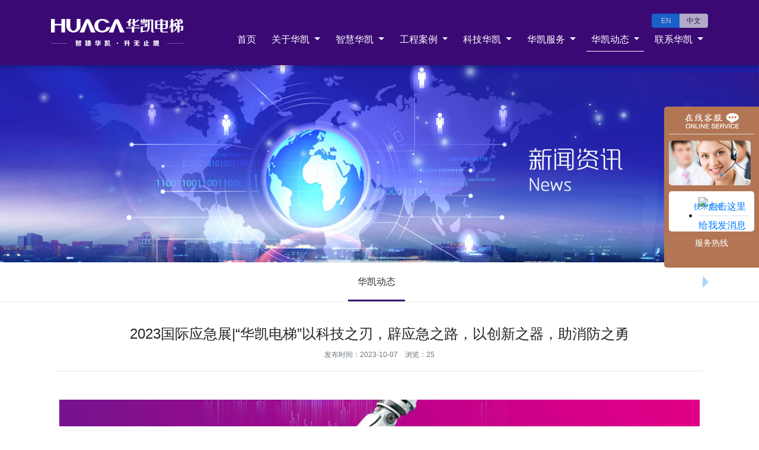

--- FILE ---
content_type: text/html; charset=UTF-8
request_url: http://www.fshuakai.com/article/detail/id/423.html
body_size: 8301
content:
<!DOCTYPE HTML>
<html lang="zh-CN" class="article">

<head>
	<meta charset="UTF-8">
	<meta name="viewport"
		content="width=device-width, initial-scale=1, shrink-to-fit=no, maximum-scale=1, user-scalable=no">
	
    <title>2023国际应急展|“华凯电梯”以科技之刃，辟应急之路，以创新之器，助消防之勇_广东华凯电梯有限公司</title>
    <meta name="keywords" content="广东华凯电梯有限公司    智慧城市应急解决方案运营商" />
    <meta name="description" content=" 6月15日-17日，广东华凯电梯受邀参与2023广州国际应急安全博览会暨第12届广州国际消防展（简称“广州应急展”）。本届应急展华凯电梯展位设置4个专业展区，共有20余款新产品、10余项前沿技术亮相，覆盖智慧应急综合解决、应急消防管理、监测预警、安全防范、处置救援、安全科普等多个领域。" />


    <link rel="stylesheet" href="/assets/css/vendors-9453ec719d0e6bef25ef.css">
    <link rel="stylesheet" href="/assets/css/dphp-9453ec719d0e6bef25ef.css">




</head>

<body>
	

    <header id="header" class="container-fluid">
        <div class="container p-0">
            <nav class="navbar navbar-expand-xl navbar-light">
                <h2 class="navbar-brand mb-0 text-hide"><a class="text-hide" href="/index.html" title="广东华凯电梯有限公司">广东华凯电梯有限公司<img src="/assets/images/logo-6ad7b64d1e5a624d4699fa618a66d925.png" sizes="auto" srcset="/assets/images/logo-b-756c030069638247665ac0a16a6aa24f.png 2x, /assets/images/logo-6ad7b64d1e5a624d4699fa618a66d925.png 1x" alt="广东华凯电梯有限公司" class="lazyload" ></a></h2>

                <div class="navbar-toggler" data-toggle="offcanvas"  aria-controls="navbarSupportedContent" aria-expanded="false" aria-label="Toggle navigation">
                    <span></span><span></span><span></span>
                </div>

                <div class="navbar-collapse offcanvas flex-column">
                    <div class="btn-group btn-group-sm top-tools ml-auto" role="group" aria-label="">
                                                <a href="/index/index/l/en-us.html" class="btn btn-secondary btn-sm" role="button" aria-pressed="true"> EN </a>
                        <a href="/index/index/l/zh-cn.html" class="btn btn-light btn-sm active" role="button" aria-pressed="true">中文</a>
                    </div>
                    <ul class="navbar-nav ml-auto">
                        <li class="nav-item ">
                            <a class="nav-link" href="/index.html">首页</a>
                        </li>
                        <li class="nav-item dropdown ">
                <a class="nav-link dropdown-toggle" href="/article/index/category/3.html"  >
                    关于华凯                </a>
                <div class="dropdown-menu " >
                    <a class="dropdown-item " href="/article/index/category/3.html"  > 公司简介 </a>
                    <a class="dropdown-item " href="/article/index/category/3.html#qywh"  > 华凯文化 </a>
                    <a class="dropdown-item " href="/article/index/category/3.html#ppgs"  > 华凯力量 </a>
                    <a class="dropdown-item " href="/article/index/category/3.html#ghlc"  > 华凯历程 </a>
                    <a class="dropdown-item " href="/article/index/category/3.html#gsry"  > 华凯荣誉 </a>
                    <a class="dropdown-item " href="/article/index/category/3.html#cxjs"  > 技术专利 </a>
                    <a class="dropdown-item " href="/article/index/category/3.html#gshj"  > 科技体验中心 </a>
                                    </div>
            </li>
        <li class="nav-item dropdown ">
                <a class="nav-link dropdown-toggle" href="/article/index/category/4.html"  >
                    智慧华凯                </a>
                <div class="dropdown-menu " >
                    <a class="dropdown-item " href="/article/lists/category/18.html"  > 智能乘客电梯 </a>
                    <a class="dropdown-item " href="/article/lists/category/88.html"  > 领达乘客电梯 </a>
                    <a class="dropdown-item " href="/article/lists/category/19.html"  > 别墅电梯 </a>
                    <a class="dropdown-item " href="/article/lists/category/20.html"  > 观光电梯 </a>
                    <a class="dropdown-item " href="/article/lists/category/21.html"  > 医用电梯 </a>
                    <a class="dropdown-item " href="/article/lists/category/22.html"  > 汽车电梯 </a>
                    <a class="dropdown-item " href="/article/lists/category/23.html"  > 载货电梯 </a>
                    <a class="dropdown-item " href="/article/lists/category/24.html"  > 餐用电梯 </a>
                    <a class="dropdown-item " href="/article/lists/category/25.html"  > 扶梯及自动人行道 </a>
                    <a class="dropdown-item " href="/article/lists/category/26.html"  > 装潢配件 </a>
                                    </div>
            </li>
        <li class="nav-item dropdown ">
                <a class="nav-link dropdown-toggle" href="/article/lists/category/5.html"  >
                    工程案例                </a>
                <div class="dropdown-menu " >
                    <a class="dropdown-item " href="/article/lists/category/27.html"  > 工业项目 </a>
                    <a class="dropdown-item " href="/article/lists/category/28.html"  > 住宅项目 </a>
                    <a class="dropdown-item " href="/article/lists/category/29.html"  > 综合项目 </a>
                                    </div>
            </li>
        <li class="nav-item dropdown ">
                <a class="nav-link dropdown-toggle" href="/article/lists/category/90.html"  >
                    科技华凯                </a>
                <div class="dropdown-menu " >
                    <a class="dropdown-item " href="/article/lists/category/90.html"  > 华凯科技体验中心 </a>
                                    </div>
            </li>
        <li class="nav-item dropdown ">
                <a class="nav-link dropdown-toggle" href="/article/detail/id/55.html"  >
                    华凯服务                </a>
                <div class="dropdown-menu " >
                    <a class="dropdown-item " href="/article/detail/id/55.html"  > 合作伙伴 </a>
                    <a class="dropdown-item " href="/article/detail/id/56.html"  > 华凯5A </a>
                    <a class="dropdown-item " href="/article/detail/id/424.html"  > 销售网络 </a>
                    <a class="dropdown-item " href="/article/detail/id/433.html"  > 产品原理 </a>
                                    </div>
            </li>
        <li class="nav-item dropdown active show">
                <a class="nav-link dropdown-toggle" href="/article/lists/category/8.html"  >
                    华凯动态                </a>
                <div class="dropdown-menu show" >
                    <a class="dropdown-item active" href="/article/lists/category/30.html"  > 华凯动态 </a>
                                    </div>
            </li>
        <li class="nav-item dropdown ">
                <a class="nav-link dropdown-toggle" href="/article/index/category/9.html"  >
                    联系华凯                </a>
                <div class="dropdown-menu " >
                    <a class="dropdown-item " href="/article/index/category/9.html"  > 联系方式 </a>
                    <a class="dropdown-item " href="/article/index/category/9.html#map"  > 地图导航 </a>
                    <a class="dropdown-item " href="/article/index/category/9.html#message"  > 客户留言 </a>
                                    </div>
            </li>
                            </ul>
                    
                </div>
            </nav>
        </div>
    </header>

    <div class="navbar-collapse offcanvas flex-column" id="navbarSupportedContent">
        <div class="btn-group btn-group-sm top-tools ml-auto" role="group" aria-label="">
                        <a href="/index/index/l/en-us.html" class="btn btn-secondary btn-sm" role="button" aria-pressed="true"> EN </a>
            <a href="/index/index/l/zh-cn.html" class="btn btn-light btn-sm active" role="button" aria-pressed="true">中文</a>
        </div>
        <ul class="navbar-nav ml-auto">
            <li class="nav-item ">
            <a class="nav-link" href="/index.html">首页</a>
            </li>
            <li class="nav-item dropdown ">
                <a class="nav-link dropdown-toggle" href="/article/index/category/3.html"  >
                    关于华凯                </a>
                <div class="dropdown-menu " >
                    <a class="dropdown-item " href="/article/index/category/3.html"  > 公司简介 </a>
                    <a class="dropdown-item " href="/article/index/category/3.html#qywh"  > 华凯文化 </a>
                    <a class="dropdown-item " href="/article/index/category/3.html#ppgs"  > 华凯力量 </a>
                    <a class="dropdown-item " href="/article/index/category/3.html#ghlc"  > 华凯历程 </a>
                    <a class="dropdown-item " href="/article/index/category/3.html#gsry"  > 华凯荣誉 </a>
                    <a class="dropdown-item " href="/article/index/category/3.html#cxjs"  > 技术专利 </a>
                    <a class="dropdown-item " href="/article/index/category/3.html#gshj"  > 科技体验中心 </a>
                                    </div>
            </li>
        <li class="nav-item dropdown ">
                <a class="nav-link dropdown-toggle" href="/article/index/category/4.html"  >
                    智慧华凯                </a>
                <div class="dropdown-menu " >
                    <a class="dropdown-item " href="/article/lists/category/18.html"  > 智能乘客电梯 </a>
                    <a class="dropdown-item " href="/article/lists/category/88.html"  > 领达乘客电梯 </a>
                    <a class="dropdown-item " href="/article/lists/category/19.html"  > 别墅电梯 </a>
                    <a class="dropdown-item " href="/article/lists/category/20.html"  > 观光电梯 </a>
                    <a class="dropdown-item " href="/article/lists/category/21.html"  > 医用电梯 </a>
                    <a class="dropdown-item " href="/article/lists/category/22.html"  > 汽车电梯 </a>
                    <a class="dropdown-item " href="/article/lists/category/23.html"  > 载货电梯 </a>
                    <a class="dropdown-item " href="/article/lists/category/24.html"  > 餐用电梯 </a>
                    <a class="dropdown-item " href="/article/lists/category/25.html"  > 扶梯及自动人行道 </a>
                    <a class="dropdown-item " href="/article/lists/category/26.html"  > 装潢配件 </a>
                                    </div>
            </li>
        <li class="nav-item dropdown ">
                <a class="nav-link dropdown-toggle" href="/article/lists/category/5.html"  >
                    工程案例                </a>
                <div class="dropdown-menu " >
                    <a class="dropdown-item " href="/article/lists/category/27.html"  > 工业项目 </a>
                    <a class="dropdown-item " href="/article/lists/category/28.html"  > 住宅项目 </a>
                    <a class="dropdown-item " href="/article/lists/category/29.html"  > 综合项目 </a>
                                    </div>
            </li>
        <li class="nav-item dropdown ">
                <a class="nav-link dropdown-toggle" href="/article/lists/category/90.html"  >
                    科技华凯                </a>
                <div class="dropdown-menu " >
                    <a class="dropdown-item " href="/article/lists/category/90.html"  > 华凯科技体验中心 </a>
                                    </div>
            </li>
        <li class="nav-item dropdown ">
                <a class="nav-link dropdown-toggle" href="/article/detail/id/55.html"  >
                    华凯服务                </a>
                <div class="dropdown-menu " >
                    <a class="dropdown-item " href="/article/detail/id/55.html"  > 合作伙伴 </a>
                    <a class="dropdown-item " href="/article/detail/id/56.html"  > 华凯5A </a>
                    <a class="dropdown-item " href="/article/detail/id/424.html"  > 销售网络 </a>
                    <a class="dropdown-item " href="/article/detail/id/433.html"  > 产品原理 </a>
                                    </div>
            </li>
        <li class="nav-item dropdown active show">
                <a class="nav-link dropdown-toggle" href="/article/lists/category/8.html"  >
                    华凯动态                </a>
                <div class="dropdown-menu show" >
                    <a class="dropdown-item active" href="/article/lists/category/30.html"  > 华凯动态 </a>
                                    </div>
            </li>
        <li class="nav-item dropdown ">
                <a class="nav-link dropdown-toggle" href="/article/index/category/9.html"  >
                    联系华凯                </a>
                <div class="dropdown-menu " >
                    <a class="dropdown-item " href="/article/index/category/9.html"  > 联系方式 </a>
                    <a class="dropdown-item " href="/article/index/category/9.html#map"  > 地图导航 </a>
                    <a class="dropdown-item " href="/article/index/category/9.html#message"  > 客户留言 </a>
                                    </div>
            </li>
                </ul>
    </div>

	



    <div id="nbanner" class="nbanner w-100">
        <img class="lazyload" data-mb="true"  data-respimg-ratio="/Uploads/Picture/2018-07-16/5b4b907867a73.jpg 750x350,/Uploads/Picture/2018-07-31/5b60754ba9955.jpg 1920x500"  alt="华凯动态" >
    </div>



    <div id="content" class="w-100 npage">
        <div class="hd navhd">
    <div class="container">
        <div class="swiper-container category-container ">
            <div class="swiper-wrapper justify-content-center flex-nowrap">
                <div class="swiper-slide active" ><a class="tof" href="/article/lists/category/30.html" > 华凯动态</a></div>            </div>
        </div>
        <div class="swiper-scrollbar category-scrollbar"></div>
    </div>
</div>

        <div class="container">
            <div class="news-detail py-4 px-2">
                <div class="hd text-center border-bottom pb-3 pt-3">
                    <h1 class="title">2023国际应急展|“华凯电梯”以科技之刃，辟应急之路，以创新之器，助消防之勇</h1>
                    <span class="text-muted tools">发布时间：2023-10-07  &nbsp;&nbsp; 浏览：25</span>
                </div>
                <!--<div class="border py-3 px-5 mt-4 description">  6月15日-17日，广东华凯电梯受邀参与2023广州国际应急安全博览会暨第12届广州国际消防展（简称“广州应急展”）。本届应急展华凯电梯展位设置4个专业展区，共有20余款新产品、10余项前沿技术亮相，覆盖智慧应急综合解决、应急消防管理、监测预警、安全防范、处置救援、安全科普等多个领域。 </div>-->
                <div class="edit-box clearfix pt-5">
                    <p style="text-align:center;margin-top:0px;margin-bottom:0px;padding:0px;">
	<span style="font-family:mp-quote, -apple-system-font, BlinkMacSystemFont, " font-size:16px;"=""><img  class="lazyload" src="/assets/images/zw.png" data-original="/Uploads/Editor/2023-10-07/6520cb515e7aa.png" alt="" /><br />
</span> 
</p>
<p style="text-align:center;margin-top:0px;margin-bottom:0px;padding:0px;">
	<span style="font-family:mp-quote, -apple-system-font, BlinkMacSystemFont, " font-size:16px;"=""><br />
</span> 
</p>
<p style="margin-top:0px;margin-bottom:0px;padding:0px;">
	<span style="font-family: KaiTi_GB2312; font-size: 18px;" font-size:16px;"="">&nbsp; &nbsp; &nbsp; &nbsp; 6月15日-17日，广东华凯电梯受邀参与2023广州国际应急安全博览会暨第12届广州国际消防展（简称“广州应急展”）。</span><span style="font-family: KaiTi_GB2312; font-size: 18px;" font-size:16px;"="">本届应急展华凯电梯展位设置4个专业展区，共有20余款新产品、10余项前沿技术亮相，覆盖智慧应急综合解决、应急消防管理、监测预警、安全防范、处置救援、安全科普等多个领域。</span> 
</p>
<p style="margin-top:0px;margin-bottom:0px;padding:0px;">
	<span style="font-family:mp-quote, -apple-system-font, BlinkMacSystemFont, " font-size:16px;"=""><br />
</span> 
</p>
<p style="text-align: center; margin-top: 0px; margin-bottom: 0px; padding: 0px; color: rgb(102, 102, 102);" font-size:14px;background-color:#ffffff;"=""><img  class="lazyload" src="/assets/images/zw.png" data-original="/Uploads/Editor/2023-10-07/6520cb752c45f.png" alt="" /> 
	</p>
<p style="margin-top:0px;margin-bottom:0px;padding:0px;color:#666666;font-family:微软雅黑, arial, " font-size:14px;background-color:#ffffff;"=""><br />
</p>
<p style="margin-top:0px;margin-bottom:0px;padding:0px;color:#666666;font-family:微软雅黑, arial, " font-size:14px;background-color:#ffffff;"=""><span style="font-family:KaiTi_GB2312;font-size:18px;"><strong>01</strong></span> 
	</p>
<strong><span style="font-family:KaiTi_GB2312;font-size:18px;">HUACA&nbsp;「i」ntelligent Elevator</span><br />
</strong> 
	<p>
		<strong><span style="font-family:KaiTi_GB2312;font-size:18px;"><span style="color:#6F337C;font-family:KaiTi_GB2312;font-size:18px;"><strong><span style="font-family:KaiTi_GB2312;font-size:18px;">引领行业创新，开发全新标杆产品</span></strong></span></span></strong> 
	</p>
	<p>
		<strong>为满足精品项目应急安全需求，</strong><span style="font-family:KaiTi_GB2312;font-size:18px;">华凯电梯</span><span style="font-family:KaiTi_GB2312;font-size:18px;">联合</span><span style="font-family:KaiTi_GB2312;font-size:18px;">凯立安全科技</span><span style="font-family:KaiTi_GB2312;font-size:18px;">在应急安全领域提供专业解决方案，此次带来了应急安全系列电梯中的两款主打产品：</span> 
	</p>
	<p style="margin-top:0px;margin-bottom:0px;padding:0px;">
		<span style="font-size:18px;font-family:KaiTi_GB2312;"><strong><span style="font-size:16px;"><br />
</span></strong></span> 
	</p>
	<p style="text-align:center;margin-top:0px;margin-bottom:0px;padding:0px;">
		<strong><img  class="lazyload" src="/assets/images/zw.png" data-original="/Uploads/Editor/2023-10-07/6520cbc7e8386.png" alt="" /><br />
</strong> 
	</p>
	<p>
		<br />
	</p>
<span style="font-size:15px;"><span style="font-family:KaiTi_GB2312;"></span><span style="color:#333333;font-family:KaiTi_GB2312;"></span></span> 
	<p style="margin-top:0px;margin-bottom:0px;padding:0px 0px 0px 4px;">
		<span style="font-family:KaiTi_GB2312;font-size:18px;"><em><span style="color:#6F337C;font-family:KaiTi_GB2312;font-size:18px;"><strong><span style="font-family:KaiTi_GB2312;font-size:18px;">【智慧应急消防（灭火）电梯】</span></strong></span></em></span> 
	</p>
	<p style="margin-top:0px;margin-bottom:0px;padding:0px;">
		<span style="color:#6F337C;font-family:KaiTi_GB2312;font-size:18px;">International Workers' DayIntelligent emergency &nbsp;(fire extinguishing) elevator</span> 
	</p>
<strong><span style="font-family: KaiTi_GB2312; font-size: 18px;" color:#222222;"="">智慧应急消防（灭火）电梯</span></strong><span style="font-family:KaiTi_GB2312;font-size:18px;"><span style="font-family: KaiTi_GB2312; font-size: 18px;" color:#222222;"="">是国内领先应用于电梯内实现主动灭火的电梯产品，该产品通过感知温度和烟雾浓度的变化，以触发灭火系统，高效灭火，保障轿厢乘客生命安全。</span></span><br />
	<p>
		<span style="font-family:KaiTi_GB2312;font-size:18px;"><span style="font-family: KaiTi_GB2312; font-size: 18px;" color:#222222;"="">该产品具备以下优点：</span></span> 
	</p>
	<p>
		<span><span style="font-family:;"></span></span><span style="font-family:KaiTi_GB2312;font-size:18px;"><span style="font-family: KaiTi_GB2312; font-size: 18px;" color:#222222;"="">①主动识别火源，高效灭火。</span></span> 
	</p>
	<p>
		<span><span style="font-family:;"></span></span><span style="font-family:KaiTi_GB2312;font-size:18px;"><span style="font-family: KaiTi_GB2312; font-size: 18px;" color:#222222;"="">②灭火过程灭火剂（已应用于航天领域）对人体无伤害。</span></span> 
	</p>
	<p>
		<span><span style="font-family:;"></span></span><span style="font-family: KaiTi_GB2312; font-size: 18px;" color:#222222;"="">③对电梯轿厢电器部件无损。</span> 
	</p>
	<p style="text-align:center;">
		<img  class="lazyload" src="/assets/images/zw.png" data-original="/Uploads/Editor/2023-10-07/6520cbf99583d.jpg" alt="" /> 
	</p>
	<p>
		<br />
	</p>
	<p style="margin-top:0px;margin-bottom:0px;padding:0px;">
		<span style="color:#6F337C;font-family:system-ui, -apple-system, BlinkMacSystemFont, " font-size:16px;"=""><strong><em><span style="font-family:KaiTi_GB2312;font-size:18px;">【智能防跌倒识别预</span></em></strong><strong><em><span style="font-family:KaiTi_GB2312;font-size:18px;">警电梯】</span></em></strong></span> 
	</p>
	<p style="margin-top:0px;margin-bottom:0px;padding:0px;">
		<span style="color:#6F337C;font-family:KaiTi_GB2312;font-size:18px;">Internationa&nbsp;Intelligent anti-fall identification and warning elevator</span> 
	</p>
<span><strong><span style="font-family: KaiTi_GB2312; font-size: 18px;" color:#222222;"="">智能防跌倒识别预警电梯</span></strong><span style="font-family: KaiTi_GB2312; font-size: 18px;" color:#222222;"="">是国内领先应用于电梯内，通过智能识别乘客跌倒并实现对第三方预警求助的电梯产品。</span></span> 
	<p>
		<span><span style="font-family:Calibri;"></span></span><span style="font-family:KaiTi_GB2312;font-size:18px;"><span style="color:#222222;font-family:KaiTi_GB2312;font-size:18px;">该产品具备以下功能：</span></span> 
	</p>
	<p>
		<span><span style="font-family:Calibri;"></span></span><span style="font-family:KaiTi_GB2312;font-size:18px;"><span style="color:#222222;font-family:KaiTi_GB2312;font-size:18px;">①经探测分析乘客跌倒无法自救，轿厢即发出警报并迫降到一楼，轿厢门打开。</span></span> 
	</p>
	<p>
		<span><span style="font-family:Calibri;"></span></span><span style="color:#222222;font-family:KaiTi_GB2312;font-size:18px;">②系统主动致电物业方、维保单位等第三方团队，告知紧急情况，要求抵达现场进行实地确认。</span> 
	</p>
	<p style="text-align:center;margin-top:0px;margin-bottom:0px;padding:0px;">
		<img  class="lazyload" src="/assets/images/zw.png" data-original="/Uploads/Editor/2023-10-07/6520cc0f42cd1.jpg" alt="" /> 
	</p>
	<p style="text-align:left;">
		<span style="font-size:12px;"></span> 
	</p>
	<p style="text-align:left;">
		<span style="font-size:12px;"><span style="font-family: KaiTi_GB2312; font-size: 18px;" color:#222222;background:#ffffff;"="">&nbsp; &nbsp; &nbsp;另外，本次展会中，华凯电梯亦展示新研发的新能源电梯动力系统，</span><span style="background-color:#FFFFFF;color:#222222;font-family:KaiTi_GB2312;font-size:18px;">此技术通过储能电池为曳引电机提供动能，继而驱动电梯轿厢在完全断电的情况下，正常运送消防应急物资和疏散人员逃生。</span></span> 
	</p>
	<p style="text-align:left;">
		<span style="font-size:18px;font-family:KaiTi_GB2312;"><span style="font-family: KaiTi_GB2312; font-size: 18px;" color:#222222;background:#ffffff;"="">新能源电梯动力系统呼应国家碳中和政策，通过测试得知：</span></span> 
	</p>
	<p style="text-align:left;">
		<span style="font-size:18px;font-family:KaiTi_GB2312;"><span style="font-family: KaiTi_GB2312; font-size: 18px;" color:#222222;background:#ffffff;"="">①新能源电梯动力系统可比传统动力系统节能40%；</span></span> 
	</p>
	<p style="text-align:left;">
		<span style="font-size:18px;font-family:KaiTi_GB2312;"><span style="font-family: KaiTi_GB2312; font-size: 18px;" color:#222222;background:#ffffff;"="">②蓄满电情况下，该系统可以保证电梯上下运行230次以上；</span></span> 
	</p>
	<p style="text-align:left;">
		<span style="font-size:12px;"><span style="font-family: KaiTi_GB2312; font-size: 18px;" color:#222222;background:#ffffff;"="">③该系统可大大减少业主电梯的日常使用成本。</span><br />
</span> 
	</p>
	<p style="text-align:center;">
		<span style="font-size:12px;"><img  class="lazyload" src="/assets/images/zw.png" data-original="/Uploads/Editor/2023-10-07/6520cc321c7be.png" alt="" /><br />
</span> 
	</p>
	<p style="text-align:center;">
		<span style="font-size:12px;"><span style="color: rgb(136, 136, 136); font-family: KaiTi_GB2312; font-size: 18px;" font-size:14px;background-color:#ffffff;"="">△新能源电梯动力系统</span><br />
</span> 
	</p>
	<p style="text-align:left;">
		<span style="font-size:12px;"></span> 
	</p>
<p style="margin-top:0px;margin-bottom:0px;padding:0px;font-family:mp-quote, -apple-system-font, BlinkMacSystemFont, " text-align:justify;font-size:24px;color:#0654ea;"=""> <span style="color:#7030A0;font-family:KaiTi_GB2312;font-size:18px;"><strong>02</strong></span> 
</p>
<em><span style="font-family:KaiTi_GB2312;font-size:18px;">HUACA&nbsp;「i」ntelligent Elevator</span></em><br />
<span style="color: rgb(111, 51, 124); font-family: KaiTi_GB2312; font-size: 18px;" font-size:16px;"=""><strong><em>以需求为导向&nbsp; &nbsp;用创新求发展</em></strong></span><span style="color:#7030A0;"><strong></strong></span> 
<p style="margin-top:0px;margin-bottom:0px;padding:0px;font-size:14px;text-indent:2em;">
	<span style="font-size:18px;font-family:KaiTi_GB2312;"><span style="color:#000000;font-family:KaiTi_GB2312;font-size:18px;">凭借着领先的技术和独特的产品理念，华凯产品一经展示就备受关注，</span></span><span style="color:#000000;font-size:18px;font-family:KaiTi_GB2312;">以科技创新吸引了大量观众驻足交流讨论，通过产品，实现近距离应急消防安全电梯产品的验证，实地感受应急安全的新变化、新成果。</span> 
</p>
<div style="text-align:center;">
	<span style="font-size:12px;"><img  class="lazyload" src="/assets/images/zw.png" data-original="/Uploads/Editor/2023-10-07/6520cc976a456.png" alt="" /></span> 
</div>
<p style="text-align:center;">
	<span style="color: rgba(0, 0, 0, 0.9); font-family: KaiTi_GB2312; font-size: 18px;" font-size:14px;"="">△领导嘉宾亲临华凯电梯展位考察指导</span> 
</p>
<p style="text-align:left;">
	<span style="font-size:12px;"><span style="color:#000000;font-size:18px;font-family:KaiTi_GB2312;"> 来自世界各地政商代表，对于华凯电梯进行了深入的交流与合作，高度认可华凯的应急安全新规划。</span><span style="color:#000000;font-size:18px;font-family:KaiTi_GB2312;">全面展现华凯电梯在应急安全领域的的发展实力。</span><span style="color:#000000;font-size:18px;font-family:KaiTi_GB2312;">为社会大众提供智慧应急综合解决方案，促进社会应急救援发展力量。</span></span> 
</p>
<p style="text-align:center;">
	<span style="font-size:12px;"><span style="color:#000000;font-size:16px;"><img  class="lazyload" src="/assets/images/zw.png" data-original="/Uploads/Editor/2023-10-07/6520ccb64180d.png" alt="" /><br />
</span></span> 
</p>
<div style="text-align:center;">
	<img  class="lazyload" src="/assets/images/zw.png" data-original="/Uploads/Editor/2023-10-07/6520ccc1036b2.png" alt="" /><br />
</div>
<div style="text-align:center;">
	<span style="font-size:12px;"> <p style="margin-top:0px;margin-bottom:0px;padding:0px;color:rgba(0, 0, 0, 0.9);font-family:mp-quote, -apple-system-font, BlinkMacSystemFont, " font-size:17px;text-align:center;"=""> <span style="color:#888888;background:#FFFFFF;font-size:18px;font-family:KaiTi_GB2312;">△马达加斯加执政党副主席Augustin 及马国家风险与灾难管理局长Elack 将军</span> 
		</p>
<p style="margin-top:0px;margin-bottom:0px;padding:0px;color:rgba(0, 0, 0, 0.9);font-family:mp-quote, -apple-system-font, BlinkMacSystemFont, " font-size:17px;text-align:center;"=""> <span style="color:#888888;background:#FFFFFF;font-size:18px;font-family:KaiTi_GB2312;">莅临华凯展位考察指导</span> 
	</p>
</span> 
</div>
<p>
	<br />
</p>
<p style="text-align:center;">
	<img  class="lazyload" src="/assets/images/zw.png" data-original="/Uploads/Editor/2023-10-07/6520cd83b45e1.jpg" alt="" /> 
</p>
<p style="text-align:center;">
	<span style="color: rgb(136, 136, 136); font-family: KaiTi_GB2312; font-size: 18px;" font-size:14px;"="">△华凯电梯</span><span style="color:#888888;font-family:" font-size:14px;background-color:#ffffff;"=""> </span><span style="color: rgb(136, 136, 136); font-family: KaiTi_GB2312; font-size: 18px;" font-size:14px;"="">科技开启新未来</span> 
</p>
<p style="text-align:center;margin-top:0px;margin-bottom:0px;padding:0px;">
	<span style="color:#6F337C;"><span style="font-family:KaiTi_GB2312;"></span><span style="font-family:KaiTi_GB2312;font-size:18px;background-color:#FFFFFF;">广东华凯电梯有限公司，以 “诚信为本，用户至上、创建精品，服务大众”&nbsp;为经营理念，以优质的品质和电梯产品设计方案，为广大居民提供安全、便捷、智能</span><span style="font-family:KaiTi_GB2312;font-size:18px;background-color:#FFFFFF;">的楼宇交通运行方案。</span><br />
</span> 
</p>
<p style="text-align:center;margin-top:0px;margin-bottom:0px;padding:0px;">
	<span style="color:#6F337C;"><br />
</span> 
</p>
<br />
<p>
	<br />
</p>
<p style="margin-top:0px;margin-bottom:0px;padding:0px;color:#666666;font-family:微软雅黑, arial, " font-size:14px;background-color:#ffffff;"=""><br />
	</p>                </div>
                <div class="container">
                    <div class="row border-top pt-3 mt-5">
                        <div class="col-12 col-sm-6 mb-3">上一个： <a href="/article/detail/id/373.html">华凯电梯 | 热烈祝贺庐山办事处盛大开业</a></div>                        <div class="col-12 col-sm-6 mb-3">下一个： <a href="/article/detail/id/439.html">共创美好校园丨华凯电梯助力长春南湖实验中学项目建设</a></div>                    </div>
                </div>
                <div class="p-3 mx-0 px-4 bg-light text-dark"><h5>文章推荐</h5></div>
                <div class="bd pt-4 tuijuan">
                    
                    <p class="text-muted"><i class="ico-angle-right"></i> &nbsp; <a href="/article/detail/id/334.html"> 互联网下的电梯安全 </a></p><p class="text-muted"><i class="ico-angle-right"></i> &nbsp; <a href="/article/detail/id/336.html"> 华凯电梯全新官网上线 </a></p><p class="text-muted"><i class="ico-angle-right"></i> &nbsp; <a href="/article/detail/id/337.html"> 【华凯文化季】精英“创文”第一轮征文得奖者新鲜出炉啦！ </a></p><p class="text-muted"><i class="ico-angle-right"></i> &nbsp; <a href="/article/detail/id/338.html"> 华凯促发展，专家团队为企业“望、闻、问、切” </a></p><p class="text-muted"><i class="ico-angle-right"></i> &nbsp; <a href="/article/detail/id/339.html"> 海外客户对华凯产品有信心 </a></p>                </div>
            </div>
        </div>
    </div>




	

    <footer id="footer" class="of">
        <div class="ftools">
            <div class="container py-5">
                <div class="row">
                    <div class="col-9 pr-5">
                        <div class="up row friendlink">
                            <div class="col title">
                                <h5>合作伙伴 <br> OUR PARTNER</h5>
                            </div>
                            <div class="col"><a href="http://dsfsdf.com" class="ratio-container is-contain" target="_blank"><img class="lazyload" data-original="/Uploads/Picture/2023-09-28/6514df7739e8c.png" alt="友链一"></a></div><div class="col"><a href="http://sdfsdf.com" class="ratio-container is-contain" target="_blank"><img class="lazyload" data-original="/Uploads/Picture/2023-09-28/6514df698a9cd.png" alt="友链二"></a></div><div class="col"><a href="http://sdfsd.com" class="ratio-container is-contain" target="_blank"><img class="lazyload" data-original="/Uploads/Picture/2023-09-28/6514df4e8be7a.png" alt="首页"></a></div>                        </div>
                        <div class="down row fnav pt-4 mt-4 of align-items-start">
                                <div class="col d-flex flex-wrap flex-column">
                <a class="top-link tof" href="/article/index/category/3.html"  >
                关于华凯                </a>
                <div class="submenu d-flex flex-column of">
                                        <a class="tof" href="/article/index/category/3.html"  > 公司简介 </a>                    <a class="tof" href="/article/index/category/3.html#qywh"  > 华凯文化 </a>                    <a class="tof" href="/article/index/category/3.html#ppgs"  > 华凯力量 </a>                    <a class="tof" href="/article/index/category/3.html#ghlc"  > 华凯历程 </a>                    <a class="tof" href="/article/index/category/3.html#gsry"  > 华凯荣誉 </a><a href="/article/lists/category/3.html">more +</a>                </div>
            </div>

                <div class="col d-flex flex-wrap flex-column">
                <a class="top-link tof" href="/article/index/category/4.html"  >
                智慧华凯                </a>
                <div class="submenu d-flex flex-column of">
                                        <a class="tof" href="/article/lists/category/18.html"  > 智能乘客电梯 </a>                    <a class="tof" href="/article/lists/category/88.html"  > 领达乘客电梯 </a>                    <a class="tof" href="/article/lists/category/19.html"  > 别墅电梯 </a>                    <a class="tof" href="/article/lists/category/20.html"  > 观光电梯 </a>                    <a class="tof" href="/article/lists/category/21.html"  > 医用电梯 </a><a href="/article/lists/category/4.html">more +</a>                </div>
            </div>

                <div class="col d-flex flex-wrap flex-column">
                <a class="top-link tof" href="/article/lists/category/5.html"  >
                工程案例                </a>
                <div class="submenu d-flex flex-column of">
                                        <a class="tof" href="/article/lists/category/27.html"  > 工业项目 </a>                    <a class="tof" href="/article/lists/category/28.html"  > 住宅项目 </a>                    <a class="tof" href="/article/lists/category/29.html"  > 综合项目 </a>                </div>
            </div>

                <div class="col d-flex flex-wrap flex-column">
                <a class="top-link tof" href="/article/lists/category/90.html"  >
                科技华凯                </a>
                <div class="submenu d-flex flex-column of">
                                        <a class="tof" href="/article/lists/category/90.html"  > 华凯科技体验中心 </a>                </div>
            </div>

                <div class="col d-flex flex-wrap flex-column">
                <a class="top-link tof" href="/article/detail/id/55.html"  >
                华凯服务                </a>
                <div class="submenu d-flex flex-column of">
                                        <a class="tof" href="/article/detail/id/55.html"  > 合作伙伴 </a>                    <a class="tof" href="/article/detail/id/56.html"  > 华凯5A </a>                    <a class="tof" href="/article/detail/id/424.html"  > 销售网络 </a>                    <a class="tof" href="/article/detail/id/433.html"  > 产品原理 </a>                </div>
            </div>

                <div class="col d-flex flex-wrap flex-column">
                <a class="top-link tof" href="/article/lists/category/8.html"  >
                华凯动态                </a>
                <div class="submenu d-flex flex-column of">
                                        <a class="tof" href="/article/lists/category/30.html"  > 华凯动态 </a>                </div>
            </div>

                <div class="col d-flex flex-wrap flex-column">
                <a class="top-link tof" href="/article/index/category/9.html"  >
                联系华凯                </a>
                <div class="submenu d-flex flex-column of">
                                        <a class="tof" href="/article/index/category/9.html"  > 联系方式 </a>                    <a class="tof" href="/article/index/category/9.html#map"  > 地图导航 </a>                    <a class="tof" href="/article/index/category/9.html#message"  > 客户留言 </a>                </div>
            </div>

                                    </div>
                    </div>
                    <div class="col-3">
                        <h3>联系我们 <br> CONTACT US</h3>
                        <div class="bd mt-4">
                            <h3 class="text-light">广东华凯电梯有限公司</h3>
                            <p class="mt-3">
                                地址：广东省佛山市南海区丹灶生态工业园 <br>
                                电话：400-012-9968 <br>
                                Fax：0757-63811441 <br>
                                Email：huaca@fshuakai.com
                            </p>
                            <div class="ewm d-flex flex-wrap">
                                <img src="/assets/images/zw-3ba314ce7782e12429bb2a1d1173ef57.png" data-original="/assets/images/ewm-1-c3906d8f39ce3891e4087bf1ec502bd1.jpg" alt="" class="lazyload">
                                <img src="/assets/images/zw-3ba314ce7782e12429bb2a1d1173ef57.png" data-original="/assets/images/ewm-2-1b505db0d9b2d1b22e55e2587e3ed4d9.jpg" alt="" class="lazyload ml-4">
                            </div>
                        </div>

                    </div>
                </div>
            </div>
        </div>
        <div class="copyright">
            <div class="container text-center of">
                <p>Copyright  ©  2025 - 2025 中国 · 广东华凯电梯有限公司  <a href="http://www.beian.miit.gov.cn/" target="_blank">粤ICP备19149182号</a></p>
            </div>
        </div>
    </footer>
        <div id="returnTop" class="ico-up-2 Offscreen"></div>
    





    <script src="/assets/js/vendors-9453ec719d0e6bef25ef.js"></script>
        <script src="/assets/js/dphp-9453ec719d0e6bef25ef.js"></script>
    




    <script>
	var oHead = $('head');
	oHead.append('<link rel="stylesheet" href="/Addons/ReturnTop/css/01.css">');
	oHead.append('<style>#topcontrol a.top_stick{display: block;outline: medium none;text-decoration: none;}</style>');
</script>
<script src="/Addons/ReturnTop/scrolltopcontrol.js"></script>    <script src="/Public/static/jquery.cookie.js"></script>
<script src="/Addons/Qqkefu/static/qqkefu.js?1756506993"></script>

</body>
<script>
	var _hmt = _hmt || [];
	(function () {
		var hm = document.createElement("script");
		hm.src = "https://hm.baidu.com/hm.js?94f742d1a8cc7d561460c89b1eca6ae6";
		var s = document.getElementsByTagName("script")[0];
		s.parentNode.insertBefore(hm, s);
	})();
</script>

</html>

--- FILE ---
content_type: text/css
request_url: http://www.fshuakai.com/Addons/ReturnTop/css/01.css
body_size: 84
content:
#topcontrol a.top_stick{ width:30px; height:100px; background:url(../images/01.png)}

--- FILE ---
content_type: text/css
request_url: http://www.fshuakai.com/Addons/Qqkefu/static/qqkefu.css
body_size: 764
content:
/*  请确保你的全局初始化css样式  */
.qq-box {
	position:fixed;
	display:inline-block;
	z-index:998;
}
.qq-box .pr{
	width:140px;
	position:relative;
}
.qq-box1 {
	width:160px;
	overflow:hidden;
	border-radius:5px 0 0 5px;
	position:absolute;
	right:0;
	top:0;
}
.qq-box .otitle{
	text-align:center;
	height:46px;
	line-height:46px;
	position:relative;
}
.qq-box .otitle img{
	vertical-align:middle;
    *margin-top:10px;
}
.qq-box .otitle .close{
	position:absolute;
	right:6px;
	top:6px;
	display:none;
	cursor:pointer;
	padding:4px;
    *margin-top:0px;
	background:#FF6600;
	border-radius:4px;
}
.qq-box1:hover .otitle .close{
	display:block;
}
.qq-box .qqnr-box {
	padding:0 8px 8px 8px;
}
.qq-box .nrbg-box {
	border-radius:5px;
	background:#FFF;
	padding:10px;
}
.qq-box .qqlist{
	height:32px;
	line-height:32px;
	position:relative;
	border-bottom:1px solid #ddd;
}
.qq-box .qqlist img {
	vertical-align:middle;
}
.qq-box .qqlist span {
	display:inline-block;
	width:92px;
	height:32px;
	font-size: 12px;
	white-space:nowrap;
	text-overflow:ellipsis;
	overflow:hidden;
	position:absolute;
	right:0;
	top:0;
}
.qq-box .qqlist2{
	text-align:center;
	padding-bottom:6px;
}
.qq-box .qqlist2 span {
	display:block;
}

.qq-box .qqsq{
	width:30px;
	height:100px;
	line-height:100px;
	text-align:center;
	display:none;
	border-radius:3px 0 0 3px;
}
.qq-box .qqsq img {
	vertical-align:middle;
	cursor:pointer;
    *margin-top:10px;
}
.qq-box .ewm{
	text-align:center;
	margin-top:10px;
	padding-top:10px;
	/*border-top:1px solid #C2E562;*/
}
.qq-box .ewm img{
	max-width:110px;
}
.qq-box .tel{
	text-align:center;
	font-size:14px;
	line-height:1.4;
	color:#FFF;
	margin-top:10px;
}
.qq-box .tel strong{
	font-size:18px;
	font-weight:normal;
}
.qq-box .kfxx{
	padding-bottom:10px;
	padding-top:10px;
	border-top:1px solid #D8D8D8;
}
.qq-box .kfxx img{
	max-width:100%;
	border-radius: 5px;
}

--- FILE ---
content_type: application/javascript
request_url: http://www.fshuakai.com/Addons/Qqkefu/static/qqkefu.js?1756506993
body_size: 1038
content:
		/* author:YinLu 306677639@qq.com */
		(function(){
			var link = document.createElement("link");
			link.type = "text/css";
			link.rel = "stylesheet";
			link.href="/Addons/Qqkefu/static/qqkefu.css";
			var head = document.getElementsByTagName("head")[0];
			head.appendChild(link);
			
			$('body').append('		<div class="qq-box" style="top:180px;right:0;">			<div class="pr" style="display:block;">			<dl class="qq-box1" style="background:#B27655;border-radius:5px 0 0 5px;">				<dt class="otitle"><img src="/Addons/Qqkefu/static/title.png" alt="在线客服" /><img class="close" src="/Addons/Qqkefu/static/close.png" alt="关闭" title="点击关闭" /></dt>				<dd class="qqnr-box"><div class="kfxx"><img src="/Addons/Qqkefu/static/kfxx.png"></div>					<div class="nrbg-box">						<ul><li class="qqlist"><a  target="_blank" href="http://wpa.qq.com/msgrd?v=3&uin=306677639&site=qq&menu=yes"><span>技术支持</span><img border="0" src="http://wpa.qq.com/pa?p=2:306677639:52" alt="点击这里给我发消息" title="点击这里给我发消息"/></a></li>						</ul>											</div><p class="tel">服务热线<br><strong></strong></p>				</dd>			</dl>			</div>			<div class="qqsq" style="background:#B27655;display:none;border-radius:3px 0 0 3px;"><img src="/Addons/Qqkefu/static/sq.png" alt="展开" title="点击展开" /></div>					</div>		');
			
			var onOrOff = $.cookie("onOrOff"); //用cookie 记忆折叠
			
			var oClose = $('.qq-box img.close'),oContent = $('dl.qq-box1'), oQqsq = $('.qq-box .qqsq');
			oClose.click(function(){
				oContent.animate({"right":"-140px"},300,function(){
					$(this).hide().parent().hide();
					oQqsq.show();
				});
				onOrOff = $.cookie("onOrOff","1",{expires:365,path:"/"});
			});
			oQqsq.click(function(){
				$(this).hide();
				oContent.parent().show();
				oContent.show().animate({"right":"0px"},300);
				$.removeCookie("onOrOff"); //删除cookie
			});
			
			if( onOrOff ){
				oContent.parent().hide();
				oQqsq.css({display:"block"});
			}else{
				oContent.parent().show();
				oQqsq.hide();
			}
		})();

--- FILE ---
content_type: application/javascript
request_url: http://www.fshuakai.com/assets/js/dphp-9453ec719d0e6bef25ef.js
body_size: 5625
content:
!function(t){function e(e){for(var i,s,o=e[0],l=e[1],u=e[2],c=0,f=[];c<o.length;c++)s=o[c],a[s]&&f.push(a[s][0]),a[s]=0;for(i in l)Object.prototype.hasOwnProperty.call(l,i)&&(t[i]=l[i]);for(d&&d(e);f.length;)f.shift()();return r.push.apply(r,u||[]),n()}function n(){for(var t,e=0;e<r.length;e++){for(var n=r[e],i=!0,o=1;o<n.length;o++){var l=n[o];0!==a[l]&&(i=!1)}i&&(r.splice(e--,1),t=s(s.s=n[0]))}return t}var i={},a={1:0},r=[];function s(e){if(i[e])return i[e].exports;var n=i[e]={i:e,l:!1,exports:{}};return t[e].call(n.exports,n,n.exports,s),n.l=!0,n.exports}s.m=t,s.c=i,s.d=function(t,e,n){s.o(t,e)||Object.defineProperty(t,e,{enumerable:!0,get:n})},s.r=function(t){"undefined"!=typeof Symbol&&Symbol.toStringTag&&Object.defineProperty(t,Symbol.toStringTag,{value:"Module"}),Object.defineProperty(t,"__esModule",{value:!0})},s.t=function(t,e){if(1&e&&(t=s(t)),8&e)return t;if(4&e&&"object"==typeof t&&t&&t.__esModule)return t;var n=Object.create(null);if(s.r(n),Object.defineProperty(n,"default",{enumerable:!0,value:t}),2&e&&"string"!=typeof t)for(var i in t)s.d(n,i,function(e){return t[e]}.bind(null,i));return n},s.n=function(t){var e=t&&t.__esModule?function(){return t.default}:function(){return t};return s.d(e,"a",e),e},s.o=function(t,e){return Object.prototype.hasOwnProperty.call(t,e)},s.p="/";var o=window.webpackJsonp=window.webpackJsonp||[],l=o.push.bind(o);o.push=e,o=o.slice();for(var u=0;u<o.length;u++)e(o[u]);var d=l;r.push([158,0]),n()}({134:function(t,e,n){"use strict";var i,a;"function"==typeof Symbol&&Symbol.iterator;i=[n(0)],void 0===(a=function(t){return function(t){void 0!==t.easing&&(t.easing.jswing=t.easing.swing);var e=Math.pow,n=Math.sqrt,i=Math.sin,a=Math.cos,r=Math.PI,s=1.70158,o=1.525*s,l=2*r/3,u=2*r/4.5;function d(t){var e=7.5625,n=2.75;return t<1/n?e*t*t:t<2/n?e*(t-=1.5/n)*t+.75:t<2.5/n?e*(t-=2.25/n)*t+.9375:e*(t-=2.625/n)*t+.984375}t.extend(t.easing,{def:"easeOutQuad",swing:function(e){return t.easing[t.easing.def](e)},easeInQuad:function(t){return t*t},easeOutQuad:function(t){return 1-(1-t)*(1-t)},easeInOutQuad:function(t){return t<.5?2*t*t:1-e(-2*t+2,2)/2},easeInCubic:function(t){return t*t*t},easeOutCubic:function(t){return 1-e(1-t,3)},easeInOutCubic:function(t){return t<.5?4*t*t*t:1-e(-2*t+2,3)/2},easeInQuart:function(t){return t*t*t*t},easeOutQuart:function(t){return 1-e(1-t,4)},easeInOutQuart:function(t){return t<.5?8*t*t*t*t:1-e(-2*t+2,4)/2},easeInQuint:function(t){return t*t*t*t*t},easeOutQuint:function(t){return 1-e(1-t,5)},easeInOutQuint:function(t){return t<.5?16*t*t*t*t*t:1-e(-2*t+2,5)/2},easeInSine:function(t){return 1-a(t*r/2)},easeOutSine:function(t){return i(t*r/2)},easeInOutSine:function(t){return-(a(r*t)-1)/2},easeInExpo:function(t){return 0===t?0:e(2,10*t-10)},easeOutExpo:function(t){return 1===t?1:1-e(2,-10*t)},easeInOutExpo:function(t){return 0===t?0:1===t?1:t<.5?e(2,20*t-10)/2:(2-e(2,-20*t+10))/2},easeInCirc:function(t){return 1-n(1-e(t,2))},easeOutCirc:function(t){return n(1-e(t-1,2))},easeInOutCirc:function(t){return t<.5?(1-n(1-e(2*t,2)))/2:(n(1-e(-2*t+2,2))+1)/2},easeInElastic:function(t){return 0===t?0:1===t?1:-e(2,10*t-10)*i((10*t-10.75)*l)},easeOutElastic:function(t){return 0===t?0:1===t?1:e(2,-10*t)*i((10*t-.75)*l)+1},easeInOutElastic:function(t){return 0===t?0:1===t?1:t<.5?-e(2,20*t-10)*i((20*t-11.125)*u)/2:e(2,-20*t+10)*i((20*t-11.125)*u)/2+1},easeInBack:function(t){return 2.70158*t*t*t-s*t*t},easeOutBack:function(t){return 1+2.70158*e(t-1,3)+s*e(t-1,2)},easeInOutBack:function(t){return t<.5?e(2*t,2)*(7.189819*t-o)/2:(e(2*t-2,2)*((o+1)*(2*t-2)+o)+2)/2},easeInBounce:function(t){return 1-d(1-t)},easeOutBounce:d,easeInOutBounce:function(t){return t<.5?(1-d(1-2*t))/2:(1+d(2*t-1))/2}})}(t)}.apply(e,i))||(t.exports=a)},143:function(t,e,n){"use strict";t.exports=function(t,e){var n=new t(".ghlchd-container",{slidesPerView:6,breakpoints:{576:{slidesPerView:2},768:{slidesPerView:3},1200:{slidesPerView:4}},on:{init:function(){},tap:function(t){i.slideTo(this.clickedIndex,500,!0)}}}),i=new t(".ghlc-container",{slidesPerView:1,grabCursor:!0,autoHeight:!0,on:{slideChangeTransitionEnd:function(){n.slideTo(this.activeIndex,500,!0),e(n.slides[this.activeIndex]).addClass("active").siblings(".active").removeClass("active")}}});new t(".gshj-centered-container",{slidesPerView:2,centeredSlides:!0,speed:1e3,spaceBetween:50,navigation:{nextEl:".swiper-button-next-gshj",prevEl:".swiper-button-prev-gshj"},breakpoints:{576:{slidesPerView:2,spaceBetween:20}}}),new t(".gsry-container",{slidesPerView:4,speed:800,navigation:{nextEl:".swiper-button-next-gsry",prevEl:".swiper-button-prev-gsry"},breakpoints:{576:{slidesPerView:2}}})}},153:function(t,e,n){},157:function(t,e,n){},158:function(t,e,n){"use strict";n(157),n(155),n(153),n(151),n(149),n(148),n(147),n(146),n(145),n(40),n(3);var i=o(n(144)),a=o(n(143));n(142),n(140),n(138),n(136);var r=o(n(135)),s=n(41);function o(t){return t&&t.__esModule?t:{default:t}}n(134);var l=n(133),u=n(129),d=n(49);
/*!
 * Created by yinlu on 2018/4/16.
 */n(43),n(42),window.lazySizesConfig=window.lazySizesConfig||{},lazySizesConfig.srcAttr="data-original",document.all&&!window.atob&&$("body").append('<div style="position:fixed; width:270px; height:200px; top:50%; left:50%; margin-top:-100px; margin-left:-150px; background:#005BAC; color:white; padding:15px; text-align:center; z-index: 9999; font-size: 20px;"> 您的浏览器不支持我们的网页浏览，请升级到最新版本或者采用chrome谷歌浏览器亦或火狐浏览器浏览访问！</div>'),function(){var t=function(t){var e=t.getAttribute("data-respimg-ratio");if(e){var n,i,a,r=t.parentNode,s=r.clientWidth,o=r.clientHeight,l=s/o,c=[];if(1==(a=e.split(",")).length)i={url:a[0].split(" ")[0]};else{a.forEach(function(t,e){var n=t.split(" "),i=n[1].split("x"),a=parseInt(i[0]),r=parseInt(i[1]),s=a/r,o=a*r;c[e]={url:n[0],w:a,h:r,imgratio:s,area:o}});var f=t.getAttribute("data-mb");if(f&&"true"==f)return(i=s<750?c[0]:c[1]).url?i:"/assets/images/zw.png";i=(n=d(c,l<1?function(t){return t.imgratio<1}:function(t){return t.imgratio>=1}))&&n.length>1?u(n,function(t){return t.area}):n}return i}return!1},e=function(t,e){if(e){t.detail.firesLoad=!0;!function(t,e){var n=document.createElement("img");n.onload=function(){n.onload=null,n.onerror=null,n=null,e()},n.onerror=n.onload,n.src=t,n&&n.complete&&n.onload&&n.onload()}(e.url,function(){t.target.src=e.url,t.detail.firesLoad=!1,lazySizes.fire(t.target,"_lazyloaded",{},!0,!0)})}};lazySizes.getImgratioUrl=t,document.addEventListener("lazybeforeunveil",function(n){if(!n.defaultPrevented&&n.detail.instance==lazySizes){e(n,t(n.target));var i=l(function(){e(n,t(n.target))},150);$(window).on("resize",i)}},!1)}();var c=$("#header .navbar-toggler");function f(t,e){var n=t.slides[e];$(n).find("[data-animation]").each(function(){var t=$(this).attr("data-animation");t&&$(this).addClass("zxz-anint").removeClass(t)})}if(c.on("click",function(){$(this).toggleClass("click"),$("#navbarSupportedContent").toggleClass("animate")}),$(document).on("click",function(t){!$(t.target).parents("#header").length&&c.hasClass("click")&&c.trigger("click")}),$("html.index").length>0){setTimeout(function(){$("#moveSectionDown").fadeOut("slow")},4e3);var h=new i.default(".banner",{navigation:{nextEl:".banner-next",prevEl:".banner-prev"},pagination:{el:".banner-pagination",dynamicBullets:!0,dynamicMainBullets:1},autoplay:{delay:4e3,disableOnInteraction:!1}}),p=new i.default(".fullpageswitch-box",{direction:"vertical",mousewheel:!0,speed:800,slidesPerView:"auto",grabCursor:!0,noSwipingSelector:".offcanvas",watchSlidesProgress:!0,hashNavigation:{watchState:!0,replaceState:!0},on:{init:function(){this.myIndex=0,this.mydirectionY=!1,$(this.slides).find("[data-animation]").addClass("zxz-anint")},progress:function(){for(var t=0;t<this.slides.length;t++){var e,n,i=this.slides.eq(t),a=this.slides[t].progress;e=a*this.height*.8,n=1-Math.min(Math.abs(.2*a),1),t==this.myIndex&&t<this.slides.length-2&&(i.transform("translate3d(0,"+e+"px,0) scale("+n+")"),i.css({"z-index":0,boxShadow:"0px 0px 10px rgba(0,0,0,.5)"}))}},touchStart:function(t){this.mypressY=this.touches.currentY,f(this,this.previousIndex)},touchMove:function(t){},touchEnd:function(t){this.mydirectionY=this.touches.currentY-this.mypressY>0?"up":"down"},slideChangeTransitionEnd:function(){f(this,this.previousIndex),0==this.activeIndex?(h.autoplay.start(),$("#returnTop").addClass("Offscreen")):(h.autoplay.stop(),$("#returnTop").removeClass("Offscreen"))},transitionEnd:function(){6!=this.activeIndex&&function(t,e){var n=t.slides[e];$(n).find("[data-animation]").each(function(){var t=$(this).attr("data-animation");t&&$(this).removeClass("zxz-anint").addClass(t)})}(this,this.activeIndex),this.myIndex=this.activeIndex;for(var t=0;t<this.slides.length;t++){var e=this.slides.eq(t);e.transform(""),e.css("z-index",1)}this.mousewheel.enable()},setTransition:function(t){for(var e=0;e<this.slides.length;e++){this.slides.eq(e).transition(t+"ms")}this.mousewheel.disable()}}});$(".tab-ul").click(function(t){t.preventDefault();var e=t.target;if("a"==e.nodeName.toLowerCase()&&(e=t.target.parentNode),e!=this){var n=$(e).attr("data-id");$(e).addClass("active").siblings(".active").removeClass("active"),$('.iprolist > .row[data-id="'+n+'"]').css("display","flex").siblings(":visible").css("display","none")}return!1}),$(".tab-ul li:first").addClass("active"),$("#returnTop").click(function(t){p.slideTo(0,500,!0)})}if($(".about-detail").length>0&&((0,a.default)(i.default,$),$(".gsry-container .swiper-wrapper,.gshj-centered-container .swiper-wrapper").lightGallery({share:!1,download:!1,thumbnail:!0,exThumbImage:"data-thumb",animateThumb:!1,showThumbByDefault:!1})),$(".lightGallery").length>0&&$(".lightGallery").lightGallery({share:!1,download:!1,thumbnail:!0,exThumbImage:"data-thumb",animateThumb:!1,showThumbByDefault:!1}),$(".category-container").length>0)new i.default(".category-container",{slidesPerView:"auto",grabCursor:!0,freeMode:!0,scrollbar:{el:".category-scrollbar",hide:!0},mousewheel:!0,on:{init:function(){for(var t=0;t<this.slides.length;t++)$(this.slides[t]).hasClass("active")&&this.slideTo(t,500,!0)}}});function g(t){var e="";t.status?($("#close-modal").removeClass("btn-danger").addClass("btn-primary"),e="success"):($("#close-modal").removeClass("btn-primary").addClass("btn-danger"),e="danger"),$("#message-modal").attr("data-status",e).modal("show").find(".modal-body").html('<h3 class="text-center text-'+e+'">'+t.info+"</h3>")}if($("#message-modal").length>0&&($("#message-f").submit(function(){var t=$(this);return $.post(t.attr("action"),t.serialize(),g,"json"),!1}),$("#message-modal").click(function(t){"modal"==$(t.target).attr("data-dismiss")&&("success"==$(this).attr("data-status")?window.location.reload(!1):$("#message-modal").modal("hide"))})),$("#procsModal").length>0){var m=$("#procsModal");$('button[data-target="#procsModal"]').click(function(t){var e=$(this).parent().next().html(),n=$(this).parent().prev().text();m.find(".modal-title").html(n),m.find(".modal-body").html(e)})}if($(".table-responsive-y").length>0&&$("body").width()<576){$(".table-responsive-y table").each(function(){var t=this.offsetWidth,e=$(this).find("tr:first").html();$(this).parent().width(t).before('<table class="table table-bordered mb-0 pa"><tbody><tr>'+e+"</tr></tbody></table>")})}if($(".gallery-dtaqzs-top").length>0)var v=new i.default(".gallery-dtaqzs-top",{navigation:{nextEl:".dtaqzs-top-button-next",prevEl:".dtaqzs-top-button-prev"},on:{slideChangeTransitionEnd:function(){b.slideTo(this.activeIndex,500,!0),$(b.slides[this.activeIndex]).addClass("active").siblings(".active").removeClass("active")}}}),b=new i.default(".gallery-dtaqzs-thumbs",{slidesPerView:"auto",touchRatio:.2,slideToClickedSlide:!0,navigation:{nextEl:".dtaqzs-thumbs-button-next",prevEl:".dtaqzs-thumbs-button-prev"},breakpoints:{576:{slidesPerView:4},768:{slidesPerView:6},1200:{slidesPerView:8}},on:{tap:function(t){v.slideTo(this.clickedIndex,500,!0)}}});if($(".tjwtdy .time").click(function(){$(this).hasClass("zk")?$(this).removeClass("zk").parent().siblings(".card-text").hide():$(this).addClass("zk").parent().siblings(".card-text").show()}),$("#loginForm").length>0){var w=$("#loginForm");$(document).ajaxStart(function(){$("button:submit").addClass("log-in").attr("disabled",!0)}).ajaxStop(function(){$("button:submit").removeClass("log-in").attr("disabled",!1)}),w.submit(function(){var t=$(this);return $.post(t.attr("action"),t.serialize(),function(e){e.status?window.location.href=e.url:(t.find(".Validform_checktip").text(e.info).show(),setTimeout(function(){t.find(".Validform_checktip").hide()},2e3),$(".reloadverify").click())},"json"),!1})}var y=$(".verifyimg");if(y.length>0){var x=y.attr("src");y.click(function(){x.indexOf("?")>0?$(this).attr("src",x+"&random="+Math.random()):$(this).attr("src",x.replace(/\?.*$/,"")+"?"+Math.random())})}if($("html:not(.index)").length>0&&$("#header").length>0){new r.default(document.getElementById("header"),{offset:205,tolerance:{down:10,up:20},classes:{initial:"animated",pinned:"swingInX",unpinned:"swingOutX"}}).init(),$("[data-animation]").addClass("zxz-anint"),document.addEventListener("lazybeforeunveil",function(t){var e=t.target.getAttribute("data-animation");e&&$(t.target).removeClass("zxz-anint").addClass(e)}),$("#returnTop").click(function(){return $("html,body").animate({scrollTop:"0px"},1500,"easeInOutQuart"),!1});var C=$(window).height()/2,I=l(function(){(window.innerWidth?window.pageYOffset:document.documentElement.scrollTop)>=C?$("#returnTop").removeClass("Offscreen"):$("#returnTop").addClass("Offscreen")},120);$(window).on("scroll",I)}if($("#returnTop").length>0){var z=document.querySelector("#returnTop"),O=(0,s.styler)(z),k=(0,s.value)({x:0,y:0},O.set);(0,s.listen)(z,"mousedown touchstart").start(function(t){(0,s.pointer)(k.get()).start(k)}),(0,s.listen)(document,"mouseup touchend").start(function(){(0,s.spring)({from:k.get(),velocity:k.getVelocity(),to:{x:0,y:0},stiffness:200}).start(k)})}}});

--- FILE ---
content_type: application/javascript
request_url: http://www.fshuakai.com/Addons/ReturnTop/scrolltopcontrol.js
body_size: 651
content:
$(function(){
	var win = $(window);
	var gototopHtml = '<div id="topcontrol"><a href="javascript:void(0);" class="top_stick">&nbsp;</a></div>';
	$("body").append(gototopHtml);

	$("#topcontrol").css({
		"display": "none",
		"margin-left" : "auto",
		"margin-right" : "auto",
		"width" : 1000
	});
	$("#topcontrol").find(".top_stick").css({
		"position" : "fixed",
		"bottom" : 50,
		"right": 20
	});

	win.scroll(function(){
		var scrTop = win.scrollTop();
		if( scrTop > 100 ) {
			$("#topcontrol").fadeIn();
		} else {
			$("#topcontrol").fadeOut();
		}
	});

	$("#topcontrol").click(function(){
		$('body,html').animate({scrollTop: 0}, 500);
	})
})